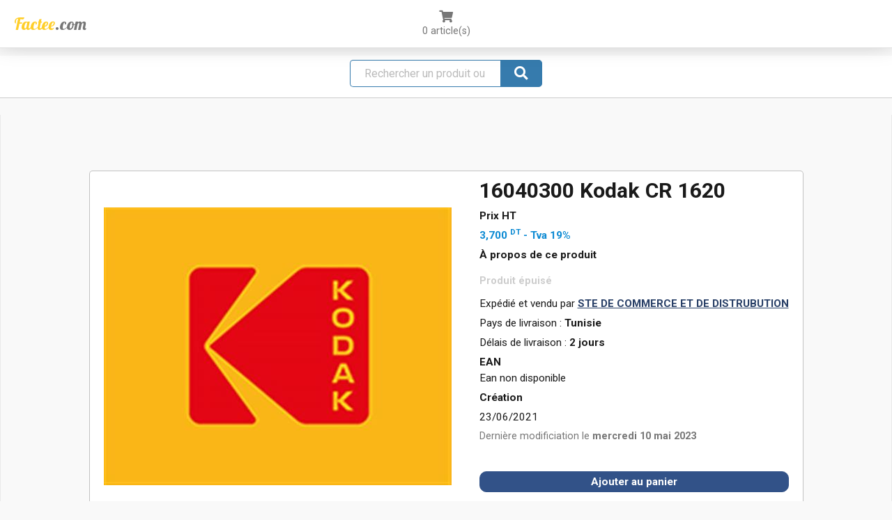

--- FILE ---
content_type: text/html; charset=utf-8
request_url: https://factee.com/produits/2606/16040300-kodak-cr-1620
body_size: 4045
content:




<!DOCTYPE html>
<html lang="fr" prefix="og: http://ogp.me/ns#">
<head profile="http://dublincore.org/documents/2008/08/04/dc-html/">

    
<title>Factee - Produit 16040300 Kodak CR 1620</title>

<!--##### GOOGLE #####-->
<meta name="google-site-verification" content="RYifzpWJqetZniHrf3QhuxU-j3dIrjeriFMPnB3-pwk" />
<meta name="viewport" content="width=device-width, initial-scale=1.0">

<meta charset="utf-8">
<meta http-equiv="x-ua-compatible" content="ie=edge">
<meta http-equiv="content-type" content="text/html;UTF-8">
<meta http-equiv="content-language" content="fr">

<meta name="application-name" content="Factee" />
<meta name="publisher" content="Factee">
<meta name="copyright" content="2017 Factee">
<meta name="description" content="Factee - produit : " />
<meta name="keywords" />

<meta name="DC.Title"       content="Factee - Produit 16040300 Kodak CR 1620" />
<meta name="DC.Creator"     content="Factee.com" />
<meta name="DC.Subject"     content="Produit 16040300 Kodak CR 1620" />
<meta name="DC.Description" content="Factee - produit : " />
<meta name="DC.Publisher"   content="Factee.com" />
<meta name="DC.Date" content="2019/02/01" />
<meta name="DC.Type" content="Website" />

<meta property="og:type" content="article" />
<meta property="og:description" content="Factee - produit : " />
<meta property="og:title" content="actee - Produit 16040300 Kodak CR 1620" />
<meta property="og:url" content="factee.com/produits/2606/16040300-kodak-cr-1620" />
<meta property="og:image" content="https://factee.com/content/logo.png">
<meta property="og:locale" content="fr_FR" />
<meta property="og:site_name" content="Factee" />

<meta property="article:tag" />
<meta property="article:author" content="Factee" />

<link rel="canonical" href="factee.com/produits/2606/16040300-kodak-cr-1620" />
<link rel="icon" type="image/x-icon" href="/favicon.ico">


    <!-- connect to domain of font files -->
    <link rel="preconnect" href="https://fonts.gstatic.com" crossorigin>
    <link href="https://fonts.googleapis.com/css?family=Lobster|Roboto:300,400,700&display=swap" rel="stylesheet">

</head>
<body>

    





<header>
    <nav>
        <div class="header-mkp">
            <a class="header-mkp-icon" href="/">
                <span class="color-yellow">Factee<span class="color-grey5">.com</span></span>
            </a>
            <div class="header-mkp-center desktopOnly">
                <h2 class="header-mkp-title">
                    16040300 Kodak CR 1620
                </h2>
                <div class="search-bar-mkp">
                    <form action="/Produits" method="get">
                        <input type="text" name="search" placeholder="Rechercher un produit ou un service..." value="" />
                        <button type="submit"><i class="fas fa-search"></i></button>
                    </form>
                </div>
            </div>
            <a href="/Panier" class="header-mkp-panier">
                <span class="fa fa-shopping-cart"></span>
                <div class="header-mkp-panier-nb">
                    <span id="nb-items">0</span>
                    <span>article(s)</span>
                </div>
            </a>
        </div>
        <div class="header-mkp-mobile tablet-max">
            <div class="search-bar-mkp">
                <form action="/Produits" method="get">
                    <input type="text" name="search" placeholder="Rechercher un produit ou un service..." value="" />
                    <button type="submit"><i class="fas fa-search"></i></button>
                </form>
            </div>
        </div>
    </nav>
</header>


<div class="layout-container">

    <div class="page-container">
        <div class="page-left-container"></div>

        <div class="page-main-container">

            <div class="fil-ariane-mkp">
            </div>

            <div class="flexV alignCenter">
                    <div class="produit-fiche" itemscope itemtype="https://schema.org/Product">
                        <div class="produit-fiche-image-container" itemprop="sku" content="2606">
                            <img itemprop="image" class="produit-fiche-image" src="https://factee-store-01.s3.eu-west-3.amazonaws.com/entreprises/products/product_2606.jpeg" onerror="this.onerror=null; this.src='/img/marketplace/no_image_05.png'" alt="16040300 Kodak CR 1620" decoding="async" loading="lazy" />
                        </div>
                        <div class="produit-fiche-main" itemprop="gtin">
                            <h1 itemprop="name">16040300 Kodak CR 1620</h1>
                                <div class="paddingV-10"><strong>Prix HT </strong></div>
                                    <div class="color-blue2 bold" itemprop="offers" itemscope itemtype="https://schema.org/Offer">
                                        <span itemprop="price" content="3,700">3,700</span>
                                        <sup itemprop="priceCurrency" content="DT">DT</sup> - Tva 19%
                                    </div>
                            <div class="paddingV-10"><strong>À propos de ce produit</strong></div>
                            <div itemprop="description"></div>
                            <div class="produit-fiche-dispo">
                                    <span>Produit épuisé</span>
                            </div>
                            <div class="paddingV-05">Expédié et vendu par <a href="/business/2/ste-de-commerce-et-de-distrubution" class="color-blue3 bold">STE DE COMMERCE ET DE DISTRUBUTION</a></div>
                            <div class="paddingV-05">Pays de livraison : <strong>Tunisie</strong></div>
                            <div class="paddingV-05">Délais de livraison : <strong>2 jours</strong></div>
                            <div class="paddingV-05"><strong>EAN</strong></div>
                            <div itemscope itemprop="identifier" itemtype="https://schema.org/PropertyValue">
                                <span itemprop="value">Ean non disponible</span>
                            </div>
                            <div class="paddingV-10"><strong>Création</strong></div>
                            <div>23/06/2021</div>
                            <div class="paddingV-10 color-grey5 txt-size-09">Dernière modificiation le <strong>mercredi 10 mai 2023</strong></div>
                            <div class="flexH">
                                    <button class="btn-add-panier flex1 btn-blue2 paddingV-05 marginV-20 color-white borderRadius linkPointer bold"
                                    type="button"
                                    data-id-boutique="2"
                                    data-id-offre="12201"
                                    data-libelle="16040300 Kodak CR 1620"
                                    data-qte="1"
                                    data-description=""
                                    data-prix-ttc-formatted="4&lt;sup&gt;DT&lt;/sup&gt;403"
                                    data-prix-ttc="4,403"
                                    data-prix-devise="DT"
                                    data-url="/produits/2606/16040300-kodak-cr-1620">
                                        Ajouter au panier
                                    </button>
                            </div>
                        </div>
                    </div>
            </div>
            <br />
            <br />
            <br />
            <br />
        </div>

        <div class="page-right-container"></div>

    </div>
</div>



    
<footer class="borderTop bg-grey6 padding-20">
    <br />
    <br />
    <br />
    <div class="panelRead flexH flexWrap aligXCenter">
        <div class="flex1 flex-200 padding-10">
            <a class="lobster txt-size-200 linkPointer flex1" href="/"><span class="color-yellow">Factee</span></a>
            <div class="paddingV-20">Factee est une solution de facturation & de gestion de stock en ligne. Nous offrons une plateforme de facturation simple et intuitive pour gérer vos ventes, vos achats et votre stock.</div>
            <a class="btnApp btn-yellow2 marginV-10" href="/inscription">S'inscrire gratuitement</a>
        </div>
        <div class="flex1 flex-200 padding-10">
            <div class="bold color-white paddingV-10">Fonctionnalités</div>
            <div class="padding-05"><a class="linkPointer color-grey1" href="/accueil/notre-solution">Solution</a></div>
            <div class="padding-05"><a class="linkPointer color-grey1" href="/accueil/gestion-de-stock">Gestion de stock</a></div>
            <div class="padding-05"><a class="linkPointer color-grey1" href="/accueil/g-e-d">G.E.D</a></div>
            <div class="padding-05"><a class="linkPointer color-grey1" href="/accueil/facturation">Facturation</a></div>
            <div class="padding-05"><a class="linkPointer color-grey1" href="/accueil/ressources-humaines">Ressources humaines</a></div>
            <div class="padding-05"><a class="linkPointer color-grey1" href="/accueil/fonctionnalites-en-plus">Fonctionnalités en +</a></div>
        </div>
        <div class="flex1 flex-200 padding-10">
            <div class="bold color-white paddingV-10">Accès</div>
            <div class="padding-05"><a class="linkPointer color-grey1" href="/dashboard">Se connecter</a></div>
            <div class="padding-05"><a class="linkPointer color-grey1" href="/inscription">S’inscrire</a></div>
            <br />
            <div class="bold color-white paddingV-10">Liens</div>
            <div class="padding-05"><a class="linkPointer color-grey1" href="/accueil/decouvrez-nos-solutions">Découvrez nos solutions</a></div>
            <div class="padding-05"><a class="linkPointer color-grey1" href="/support/politique-de-confidentialite">Politiques de confidentialité</a></div>
            <div class="padding-05"><a class="linkPointer color-grey1" href="/support/conditions-generales">Conditions générales</a></div>
        </div>
        <div class="flex1 flex-200 padding-10">
            <div class="bold color-white paddingV-10">Support</div>
            <div class="padding-05"><a class="linkPointer color-grey1" href="/support/foire-aux-questions">F.A.Q</a></div>
            <div class="padding-05"><a class="linkPointer color-grey1" href="/aide">Aide</a></div>
            <div class="padding-05"><a class="linkPointer color-yellow" href="/support/nous-ecrire">Nous écrire</a></div>
            <br />
            <div>
                <a href="https://www.facebook.com/factee.website" target="_blank"><i class="fab fa-facebook fa-2x color-grey1 paddingH-10"></i></a>
                <a href="https://twitter.com/factee_com" target="_blank"><i class="fab fa-twitter fa-2x color-grey1 paddingH-10"></i></a>
                <br />
                <br />
                <a href="https://itunes.apple.com/fr/app/factee/id1447276922?l=fr&ls=1&mt=8" target="_blank" class="margin-10">
                    <img class="img-mobile" src="/img/logos/app_store.png" alt="factee mobile apple store" />
                </a>
                <a href="https://play.google.com/store/apps/details?id=com.factee&hl=fr_FR" target="_blank" class="margin-10">
                    <img class="img-mobile" src="/img/logos/google_play.png" alt="factee mobile play store" />
                </a>
            </div>
        </div>
    </div>
    <br />
    <br />
    <br />
    <div class="flexH alignCenter txt-size-09">
        <strong>Copyright &copy; 2017 Factee, </strong>&nbsp;&nbsp;tous droits réservés.
    </div>
    <br />
</footer>

        <!-- Google tag (gtag.js) -->
        <script async src="https://www.googletagmanager.com/gtag/js?id=G-PMSL7N0DZR"></script>
        <script>
            window.dataLayer = window.dataLayer || [];
            function gtag() { dataLayer.push(arguments); }
            gtag('js', new Date());

            gtag('config', 'G-PMSL7N0DZR');
        </script>
    
    <script type="text/javascript" src="/js_lib/jquery-3.6.0.min.js"></script>
    <script type="text/javascript" src="/dist/js/utils_mkp.bundle.js?v=UOKSqrUEdsZTZp-joe_H7daM8PIxjhR_r3AIo6XF6d4"></script>

    

    <script>

        (function () {

            // Update view
            initPageWithPanier();

        })();

    </script>


    <script type="application/ld+json">
        {
        "@context": "http://schema.org/",
        "@type": "WebSite",
        "name": "Factee",
        "publisher": "Factee",
        "description": "Gérez votre entreprise en quelques clics. Factee, solution de facturation simple et intuitive pour gérer vos ventes, vos achats et votre stock",
        "alternateName": "Factee",
        "url": "https://factee.com",
        "sameAs" : [
        "https://twitter.com/factee_com",
        "https://www.facebook.com/factee.website"
        ],
        "image" : "https://factee.com/img/logo.png"
        }
    </script>
    
    <link rel="stylesheet" href="/dist/css/app.css?v=Q02D1sdGsK5OTPWggefjSvoomvts8e9VWvziOC7rmG0" />
    <link rel="stylesheet" href="/dist/css/utils_mkp.css?v=A3lBHWam79Ji92gsKVvIevU8u1Yk6f-mSRZ7qeZXO7E" />
    <link rel="stylesheet" href="/css/fonts_styles.css" />

</body>
</html>


--- FILE ---
content_type: text/javascript
request_url: https://factee.com/dist/js/utils_mkp.bundle.js?v=UOKSqrUEdsZTZp-joe_H7daM8PIxjhR_r3AIo6XF6d4
body_size: 3881
content:
/*
 * ATTENTION: The "eval" devtool has been used (maybe by default in mode: "development").
 * This devtool is neither made for production nor for readable output files.
 * It uses "eval()" calls to create a separate source file in the browser devtools.
 * If you are trying to read the output file, select a different devtool (https://webpack.js.org/configuration/devtool/)
 * or disable the default devtool with "devtool: false".
 * If you are looking for production-ready output files, see mode: "production" (https://webpack.js.org/configuration/mode/).
 */
/******/ (function() { // webpackBootstrap
/******/ 	"use strict";
/******/ 	var __webpack_modules__ = ({

/***/ "./Content/Js/utils_mkp.js":
/*!*********************************!*\
  !*** ./Content/Js/utils_mkp.js ***!
  \*********************************/
/***/ (function(__unused_webpack_module, __webpack_exports__, __webpack_require__) {

eval("__webpack_require__.r(__webpack_exports__);\n/* harmony import */ var _Css_site_mkp_css__WEBPACK_IMPORTED_MODULE_0__ = __webpack_require__(/*! ../Css/site_mkp.css */ \"./Content/Css/site_mkp.css\");\n// output\n\n\n\nvar PANIER_STORAGE_KEY = 'A06x6rq5sd44';\nvar INFO_PANIER_STORAGE_KEY = 'O089777z6rx5sd';\n\n/*#################################\r\n #######  UTILS\r\n ##################################*/\n\nfunction toFixed(num, fixed) {\n  var re = new RegExp('^-?\\\\d+(?:\\.\\\\d{0,' + (fixed || -1) + '})?');\n  return num.toString().match(re)[0];\n}\n\n/*#################################\r\n #######  PRODUITS\r\n ##################################*/\n\nwindow.onScrollLoadMoreProduits = function onScrollLoadMoreProduits() {\n  if ($(window).scrollTop() > $(document).height() - $(window).height() - 454) {\n    var canLoadMore = $('#load-more-can').val().toLowerCase() === 'true';\n    if (canLoadMore && !window.isLoading) {\n      window.isLoading = true;\n      $('.produits-loader').toggleClass('hidden', false);\n      var idBoutique = $('#load-more-id-boutique').val();\n      var from = $('#load-more-from').val();\n      var search = $('#load-more-search').val();\n\n      // Timer\n      setTimeout(function () {\n        loadMore(idBoutique, from, search);\n      }, 1000);\n    }\n  }\n};\n\n// Before loading function\nwindow.isLoading = false;\nfunction loadMore(idBoutique, from, search) {\n  $.ajax({\n    method: \"POST\",\n    url: \"/produits/AjaxLoadMore\",\n    data: {\n      id: idBoutique,\n      from: from,\n      search: search\n    }\n  }).done(function (data, status) {\n    if (status === 'success') {\n      $('#load-more-can').val(data.CanLoadMore);\n      $('#load-more-from').val(data.NextItemIndex);\n      for (var indexView in data.ViewsString) {\n        $('.produits-container').append(data.ViewsString[indexView].Result);\n      }\n    } else {\n      $('#can-load-more').val(false);\n    }\n  }).always(function () {\n    // Attach events\n    $('.btn-add-panier').off(\"click\");\n    $('.btn-add-panier').on(\"click\", onAddToPanierEventProcessor);\n    $('.produits-loader').toggleClass('hidden', true);\n    window.isLoading = false;\n  });\n}\nwindow.initPageWithPanier = function initPageWithPanier() {\n  var savedPanier = getPanierFromStorage();\n  var sumQte = savedPanier.reduce(function (sum, currenValue) {\n    return sum + currenValue.qte;\n  }, 0);\n  if (sumQte > 0) {\n    $('.header-mkp-panier-nb').toggleClass(\"color-red2 bold\", true);\n  } else {\n    $('.header-mkp-panier-nb').toggleClass(\"color-red2 bold\", false);\n  }\n\n  // Update view\n  $('#nb-items').text(sumQte);\n  $('.btn-add-panier').off(\"click\");\n  $('.btn-add-panier').on(\"click\", onAddToPanierEventProcessor);\n};\nwindow.updateTableau = function updateTableau() {\n  $('.panier-tableau-row').remove();\n  var items = getPanierFromStorage();\n  if ((items || []).length < 1) {\n    $('#panier-non-vide').toggleClass('hidden', true);\n    $('#panier-vide').toggleClass('hidden', false);\n  } else {\n    var sum = 0.0;\n    var devise;\n    items.sort(function (a, b) {\n      if (a.libelle < b.libelle) {\n        return 1;\n      } else {\n        if (a.libelle > b.libelle) {\n          return -1;\n        } else {\n          return 0;\n        }\n      }\n    });\n    for (var index in items) {\n      var row = \"<div class=\\\"panier-tableau-row\\\" data-id-boutique=\\\"\".concat(items[index].idBoutique, \"\\\">\\n                        <div class=\\\"qte\\\">\\n                            <input class=\\\"input-qte\\\" type=\\\"number\\\" min=\\\"1\\\" step=\\\"1\\\" onClick=\\\"this.select();\\\" onkeypress=\\\"return event.charCode >= 48 && event.charCode <= 57\\\" value=\\\"\").concat(items[index].qte, \"\\\" data-id-offre=\\\"\").concat(items[index].idOffre, \"\\\"/>\\n                        </div>\\n                        <a href=\").concat(items[index].url, \" class=\\\"libelle\\\">\").concat(items[index].libelle, \"</a>\\n                        <div class=\\\"prix\\\">\").concat(items[index].ttcFormatted, \"</div>\\n                        <div class=\\\"icon\\\" data-id-offre=\\\"\").concat(items[index].idOffre, \"\\\"><i class=\\\"fas fa-times color-red1\\\"></i></div>\\n                    </div>\");\n      $('.panier-tableau-header').after(row);\n      var ttcVal = items[index].ttc || '0';\n      var qteVal = items[index].qte || '0';\n      var ttcDecimal = parseFloat(typeof ttcVal === 'string' ? ttcVal.replace(',', '.') : ttcVal.toString().replace(',', '.'));\n      var qteInt = parseFloat(typeof qteVal === 'string' ? qteVal.replace(',', '.') : qteVal.toString().replace(',', '.'));\n      sum += ttcDecimal * qteInt;\n      devise = items[index].devise;\n    }\n    $('.panier-tableau-footer .sum').text(sum.toFixed(3).replace('.', ',') + ' ' + devise);\n    $('#panier-non-vide').toggleClass('hidden', false);\n    $('#panier-vide').toggleClass('hidden', true);\n  }\n\n  // Attach event after creation\n  $('.panier-tableau-row .icon').off(\"click\");\n  $('.panier-tableau-row .icon').on(\"click\", onDeleteItemEventProcessor);\n  $('.input-qte').off(\"change\");\n  $('.input-qte').on(\"change\", onUpdateQteEventProcessor);\n};\n\n/*#################################\r\n #######  EVENT PROCESSOR\r\n ##################################*/\n\nfunction onUpdateQteEventProcessor() {\n  var currentItem = $(this);\n  var idOffre = parseInt(currentItem.data('id-offre')) || 0;\n  var qte = parseInt(currentItem.val()) || 0;\n  majProduitToStorage(idOffre, qte);\n  updateTableau();\n\n  // Update view\n  initPageWithPanier();\n}\nfunction onDeleteItemEventProcessor() {\n  var currentItem = $(this);\n  var idOffre = currentItem.data('id-offre');\n  supprimerProduitFromStorage(idOffre);\n  updateTableau();\n\n  // Update view\n  initPageWithPanier();\n}\nfunction onAddToPanierEventProcessor() {\n  var currentItem = $(this);\n  var idBoutique = currentItem.data('id-boutique');\n  var idOffre = currentItem.data('id-offre');\n  var libelle = currentItem.data('libelle');\n  var qte = currentItem.data('qte');\n  var ttcFormatted = currentItem.data('prix-ttc-formatted');\n  var ttc = currentItem.data('prix-ttc');\n  var devise = currentItem.data('prix-devise');\n  var url = currentItem.data('url');\n  ajouterProduitToStorage(idBoutique, idOffre, libelle, qte, ttcFormatted, ttc, devise, url);\n\n  // Update view\n  initPageWithPanier();\n}\n\n/*#################################\r\n #######  STORAGE\r\n ##################################*/\n\nwindow.getInfoPanierFromStorage = function getInfoPanierFromStorage() {\n  if (typeof localStorage !== \"undefined\") {\n    var storageTmp = localStorage.getItem(INFO_PANIER_STORAGE_KEY);\n    if (typeof storageTmp === \"undefined\" || storageTmp === null) return null;\n\n    // Parse json\n    var panierParsed = [];\n    try {\n      panierParsed = JSON.parse(storageTmp);\n    } catch (e) {\n      console.log(\"error\", e);\n    }\n    if (typeof panierParsed === \"undefined\" || panierParsed === null) return null;\n    return panierParsed;\n  }\n  return null;\n};\nwindow.saveInfoPanierToStorage = function saveInfoPanierToStorage(item) {\n  localStorage.setItem(INFO_PANIER_STORAGE_KEY, JSON.stringify(item));\n};\nwindow.getPanierFromStorage = function getPanierFromStorage() {\n  if (typeof localStorage !== \"undefined\") {\n    var storageTmp = localStorage.getItem(PANIER_STORAGE_KEY);\n    if (typeof storageTmp === \"undefined\" || storageTmp === null) return [];\n\n    // Parse json\n    var panierParsed = [];\n    try {\n      panierParsed = JSON.parse(storageTmp);\n    } catch (e) {\n      console.log(\"error\", e);\n    }\n    if (typeof panierParsed === \"undefined\" || panierParsed === null) return [];\n    return panierParsed;\n  }\n  return [];\n};\nfunction savePanierToStorage(item) {\n  localStorage.setItem(PANIER_STORAGE_KEY, JSON.stringify(item));\n}\nwindow.removePanierFromStorage = function removePanierFromStorage() {\n  localStorage.removeItem(PANIER_STORAGE_KEY);\n};\n\n// ADD\nfunction ajouterProduitToStorage(idBoutique, idOffre, libelle, qte, ttcFormatted, ttc, devise, url) {\n  // Get from storage\n  var panier = getPanierFromStorage();\n  var itemToAdd = {\n    idBoutique: idBoutique,\n    idOffre: idOffre,\n    libelle: libelle,\n    qte: qte,\n    ttcFormatted: ttcFormatted,\n    ttc: ttc,\n    devise: devise,\n    url: url\n  };\n\n  // Add item\n  var found = false;\n  for (var index in panier) {\n    if (panier[index].idOffre === idOffre) {\n      panier[index].qte += qte;\n      found = true;\n      break;\n    }\n  }\n  if (!found) {\n    panier.splice(panier.length, 0, itemToAdd);\n  }\n\n  // Save to storage\n  savePanierToStorage(panier);\n}\n\n// UPDATE\nfunction majProduitToStorage(idOffre, qte) {\n  // Get from storage\n  var panier = getPanierFromStorage();\n\n  // Add item\n  for (var index in panier) {\n    if (panier[index].idOffre === idOffre) {\n      panier[index].qte = qte;\n      break;\n    }\n  }\n\n  // Save to storage\n  savePanierToStorage(panier);\n}\n\n// DELETE\nfunction supprimerProduitFromStorage(idOffre) {\n  // Get from storage\n  var panier = getPanierFromStorage();\n  var panierUpdated = panier.filter(function (item) {\n    if (item.idOffre === idOffre) {\n      return false;\n    }\n    return true;\n  });\n\n  // Save to storage\n  savePanierToStorage(panierUpdated);\n}\n\n/*#################################\r\n #######  MENU VISIBILITY\r\n ##################################*/\n\n//function toggleVisibility(elem) {\n//    // Toogle visibility\n//    setVisibility(elem, elem.classList.contains('hidden'))\n//}\n\n//function setVisibility(elem, visib) {\n//    if (visib) {\n//        elem.classList.remove(\"hidden\");\n//    } else {\n//        elem.className = elem.className.concat(\" hidden\");\n//    }\n//}\n\n//# sourceURL=webpack://factee/./Content/Js/utils_mkp.js?");

/***/ }),

/***/ "./Content/Css/site_mkp.css":
/*!**********************************!*\
  !*** ./Content/Css/site_mkp.css ***!
  \**********************************/
/***/ (function(__unused_webpack_module, __webpack_exports__, __webpack_require__) {

eval("__webpack_require__.r(__webpack_exports__);\n// extracted by mini-css-extract-plugin\n\n\n//# sourceURL=webpack://factee/./Content/Css/site_mkp.css?");

/***/ })

/******/ 	});
/************************************************************************/
/******/ 	// The module cache
/******/ 	var __webpack_module_cache__ = {};
/******/ 	
/******/ 	// The require function
/******/ 	function __webpack_require__(moduleId) {
/******/ 		// Check if module is in cache
/******/ 		var cachedModule = __webpack_module_cache__[moduleId];
/******/ 		if (cachedModule !== undefined) {
/******/ 			return cachedModule.exports;
/******/ 		}
/******/ 		// Create a new module (and put it into the cache)
/******/ 		var module = __webpack_module_cache__[moduleId] = {
/******/ 			// no module.id needed
/******/ 			// no module.loaded needed
/******/ 			exports: {}
/******/ 		};
/******/ 	
/******/ 		// Execute the module function
/******/ 		__webpack_modules__[moduleId](module, module.exports, __webpack_require__);
/******/ 	
/******/ 		// Return the exports of the module
/******/ 		return module.exports;
/******/ 	}
/******/ 	
/************************************************************************/
/******/ 	/* webpack/runtime/make namespace object */
/******/ 	!function() {
/******/ 		// define __esModule on exports
/******/ 		__webpack_require__.r = function(exports) {
/******/ 			if(typeof Symbol !== 'undefined' && Symbol.toStringTag) {
/******/ 				Object.defineProperty(exports, Symbol.toStringTag, { value: 'Module' });
/******/ 			}
/******/ 			Object.defineProperty(exports, '__esModule', { value: true });
/******/ 		};
/******/ 	}();
/******/ 	
/************************************************************************/
/******/ 	
/******/ 	// startup
/******/ 	// Load entry module and return exports
/******/ 	// This entry module can't be inlined because the eval devtool is used.
/******/ 	var __webpack_exports__ = __webpack_require__("./Content/Js/utils_mkp.js");
/******/ 	
/******/ })()
;